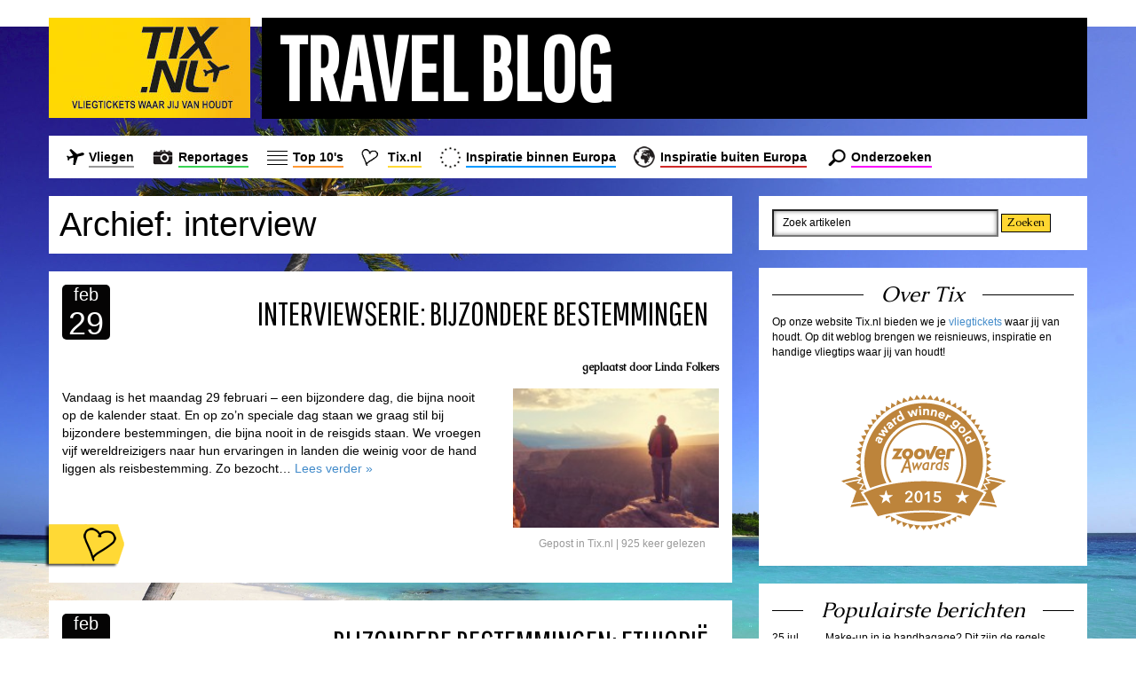

--- FILE ---
content_type: text/html; charset=UTF-8
request_url: https://blog.tix.nl/tag/interview/
body_size: 10685
content:
 <!doctype html>
<!--[if lt IE 7]> <html class="no-js lt-ie9 lt-ie8 lt-ie7" lang="en"> <![endif]-->
<!--[if IE 7]>    <html class="no-js lt-ie9 lt-ie8" lang="en"> <![endif]-->
<!--[if IE 8]>    <html class="no-js lt-ie9" lang="en"> <![endif]-->
<!--[if gt IE 8]><!--> <html class="no-js" lang="en"> <!--<![endif]-->
<head style="background: url('');">
	<title>interview Archives - Travel Blog</title>
	<meta name="viewport" content="width=device-width, initial-scale=1.0">

	<!--[if lt IE 9]>
		<script src="//html5shim.googlecode.com/svn/trunk/html5.js"></script>
	<![endif]-->

	<link rel="stylesheet" href="https://blog.tix.nl/wp-content/themes/tix-blog/style.css">
	<link rel="pingback" href="https://blog.tix.nl/xmlrpc.php" />
	<link href='//fonts.googleapis.com/css?family=Caudex' rel='stylesheet' type='text/css'>
	<link href='//fonts.googleapis.com/css?family=Pathway+Gothic+One' rel='stylesheet' type='text/css'>

	<meta name='robots' content='noindex, follow' />
	<style>img:is([sizes="auto" i], [sizes^="auto," i]) { contain-intrinsic-size: 3000px 1500px }</style>
	
<!-- Google Tag Manager for WordPress by gtm4wp.com -->
<script data-cfasync="false" data-pagespeed-no-defer>
	var gtm4wp_datalayer_name = "dataLayer";
	var dataLayer = dataLayer || [];
</script>
<!-- End Google Tag Manager for WordPress by gtm4wp.com -->
	<!-- This site is optimized with the Yoast SEO plugin v24.1 - https://yoast.com/wordpress/plugins/seo/ -->
	<meta property="og:locale" content="nl_NL" />
	<meta property="og:type" content="article" />
	<meta property="og:title" content="interview Archives - Travel Blog" />
	<meta property="og:url" content="https://blog.tix.nl/tag/interview/" />
	<meta property="og:site_name" content="Travel Blog" />
	<script type="application/ld+json" class="yoast-schema-graph">{"@context":"https://schema.org","@graph":[{"@type":"CollectionPage","@id":"https://blog.tix.nl/tag/interview/","url":"https://blog.tix.nl/tag/interview/","name":"interview Archives - Travel Blog","isPartOf":{"@id":"https://blog.tix.nl/#website"},"primaryImageOfPage":{"@id":"https://blog.tix.nl/tag/interview/#primaryimage"},"image":{"@id":"https://blog.tix.nl/tag/interview/#primaryimage"},"thumbnailUrl":"https://blog.tix.nl/wp-content/uploads/2016/02/ftdimg-2.jpg","inLanguage":"nl-NL"},{"@type":"ImageObject","inLanguage":"nl-NL","@id":"https://blog.tix.nl/tag/interview/#primaryimage","url":"https://blog.tix.nl/wp-content/uploads/2016/02/ftdimg-2.jpg","contentUrl":"https://blog.tix.nl/wp-content/uploads/2016/02/ftdimg-2.jpg","width":740,"height":250},{"@type":"WebSite","@id":"https://blog.tix.nl/#website","url":"https://blog.tix.nl/","name":"Travel Blog","description":"Tix.nl","potentialAction":[{"@type":"SearchAction","target":{"@type":"EntryPoint","urlTemplate":"https://blog.tix.nl/?s={search_term_string}"},"query-input":{"@type":"PropertyValueSpecification","valueRequired":true,"valueName":"search_term_string"}}],"inLanguage":"nl-NL"}]}</script>
	<!-- / Yoast SEO plugin. -->


<link rel='dns-prefetch' href='//ajax.googleapis.com' />
<link rel='dns-prefetch' href='//widgetlogic.org' />
<link rel="alternate" type="application/rss+xml" title="Travel Blog &raquo; interview tag feed" href="https://blog.tix.nl/tag/interview/feed/" />
<script type="text/javascript">
/* <![CDATA[ */
window._wpemojiSettings = {"baseUrl":"https:\/\/s.w.org\/images\/core\/emoji\/16.0.1\/72x72\/","ext":".png","svgUrl":"https:\/\/s.w.org\/images\/core\/emoji\/16.0.1\/svg\/","svgExt":".svg","source":{"concatemoji":"https:\/\/blog.tix.nl\/wp-includes\/js\/wp-emoji-release.min.js?ver=6.8.3"}};
/*! This file is auto-generated */
!function(s,n){var o,i,e;function c(e){try{var t={supportTests:e,timestamp:(new Date).valueOf()};sessionStorage.setItem(o,JSON.stringify(t))}catch(e){}}function p(e,t,n){e.clearRect(0,0,e.canvas.width,e.canvas.height),e.fillText(t,0,0);var t=new Uint32Array(e.getImageData(0,0,e.canvas.width,e.canvas.height).data),a=(e.clearRect(0,0,e.canvas.width,e.canvas.height),e.fillText(n,0,0),new Uint32Array(e.getImageData(0,0,e.canvas.width,e.canvas.height).data));return t.every(function(e,t){return e===a[t]})}function u(e,t){e.clearRect(0,0,e.canvas.width,e.canvas.height),e.fillText(t,0,0);for(var n=e.getImageData(16,16,1,1),a=0;a<n.data.length;a++)if(0!==n.data[a])return!1;return!0}function f(e,t,n,a){switch(t){case"flag":return n(e,"\ud83c\udff3\ufe0f\u200d\u26a7\ufe0f","\ud83c\udff3\ufe0f\u200b\u26a7\ufe0f")?!1:!n(e,"\ud83c\udde8\ud83c\uddf6","\ud83c\udde8\u200b\ud83c\uddf6")&&!n(e,"\ud83c\udff4\udb40\udc67\udb40\udc62\udb40\udc65\udb40\udc6e\udb40\udc67\udb40\udc7f","\ud83c\udff4\u200b\udb40\udc67\u200b\udb40\udc62\u200b\udb40\udc65\u200b\udb40\udc6e\u200b\udb40\udc67\u200b\udb40\udc7f");case"emoji":return!a(e,"\ud83e\udedf")}return!1}function g(e,t,n,a){var r="undefined"!=typeof WorkerGlobalScope&&self instanceof WorkerGlobalScope?new OffscreenCanvas(300,150):s.createElement("canvas"),o=r.getContext("2d",{willReadFrequently:!0}),i=(o.textBaseline="top",o.font="600 32px Arial",{});return e.forEach(function(e){i[e]=t(o,e,n,a)}),i}function t(e){var t=s.createElement("script");t.src=e,t.defer=!0,s.head.appendChild(t)}"undefined"!=typeof Promise&&(o="wpEmojiSettingsSupports",i=["flag","emoji"],n.supports={everything:!0,everythingExceptFlag:!0},e=new Promise(function(e){s.addEventListener("DOMContentLoaded",e,{once:!0})}),new Promise(function(t){var n=function(){try{var e=JSON.parse(sessionStorage.getItem(o));if("object"==typeof e&&"number"==typeof e.timestamp&&(new Date).valueOf()<e.timestamp+604800&&"object"==typeof e.supportTests)return e.supportTests}catch(e){}return null}();if(!n){if("undefined"!=typeof Worker&&"undefined"!=typeof OffscreenCanvas&&"undefined"!=typeof URL&&URL.createObjectURL&&"undefined"!=typeof Blob)try{var e="postMessage("+g.toString()+"("+[JSON.stringify(i),f.toString(),p.toString(),u.toString()].join(",")+"));",a=new Blob([e],{type:"text/javascript"}),r=new Worker(URL.createObjectURL(a),{name:"wpTestEmojiSupports"});return void(r.onmessage=function(e){c(n=e.data),r.terminate(),t(n)})}catch(e){}c(n=g(i,f,p,u))}t(n)}).then(function(e){for(var t in e)n.supports[t]=e[t],n.supports.everything=n.supports.everything&&n.supports[t],"flag"!==t&&(n.supports.everythingExceptFlag=n.supports.everythingExceptFlag&&n.supports[t]);n.supports.everythingExceptFlag=n.supports.everythingExceptFlag&&!n.supports.flag,n.DOMReady=!1,n.readyCallback=function(){n.DOMReady=!0}}).then(function(){return e}).then(function(){var e;n.supports.everything||(n.readyCallback(),(e=n.source||{}).concatemoji?t(e.concatemoji):e.wpemoji&&e.twemoji&&(t(e.twemoji),t(e.wpemoji)))}))}((window,document),window._wpemojiSettings);
/* ]]> */
</script>
<style id='wp-emoji-styles-inline-css' type='text/css'>

	img.wp-smiley, img.emoji {
		display: inline !important;
		border: none !important;
		box-shadow: none !important;
		height: 1em !important;
		width: 1em !important;
		margin: 0 0.07em !important;
		vertical-align: -0.1em !important;
		background: none !important;
		padding: 0 !important;
	}
</style>
<link rel='stylesheet' id='wp-block-library-css' href='https://blog.tix.nl/wp-includes/css/dist/block-library/style.min.css?ver=6.8.3' type='text/css' media='all' />
<style id='classic-theme-styles-inline-css' type='text/css'>
/*! This file is auto-generated */
.wp-block-button__link{color:#fff;background-color:#32373c;border-radius:9999px;box-shadow:none;text-decoration:none;padding:calc(.667em + 2px) calc(1.333em + 2px);font-size:1.125em}.wp-block-file__button{background:#32373c;color:#fff;text-decoration:none}
</style>
<link rel='stylesheet' id='block-widget-css' href='https://blog.tix.nl/wp-content/plugins/widget-logic/block_widget/css/widget.css?ver=1727164081' type='text/css' media='all' />
<style id='global-styles-inline-css' type='text/css'>
:root{--wp--preset--aspect-ratio--square: 1;--wp--preset--aspect-ratio--4-3: 4/3;--wp--preset--aspect-ratio--3-4: 3/4;--wp--preset--aspect-ratio--3-2: 3/2;--wp--preset--aspect-ratio--2-3: 2/3;--wp--preset--aspect-ratio--16-9: 16/9;--wp--preset--aspect-ratio--9-16: 9/16;--wp--preset--color--black: #000000;--wp--preset--color--cyan-bluish-gray: #abb8c3;--wp--preset--color--white: #ffffff;--wp--preset--color--pale-pink: #f78da7;--wp--preset--color--vivid-red: #cf2e2e;--wp--preset--color--luminous-vivid-orange: #ff6900;--wp--preset--color--luminous-vivid-amber: #fcb900;--wp--preset--color--light-green-cyan: #7bdcb5;--wp--preset--color--vivid-green-cyan: #00d084;--wp--preset--color--pale-cyan-blue: #8ed1fc;--wp--preset--color--vivid-cyan-blue: #0693e3;--wp--preset--color--vivid-purple: #9b51e0;--wp--preset--gradient--vivid-cyan-blue-to-vivid-purple: linear-gradient(135deg,rgba(6,147,227,1) 0%,rgb(155,81,224) 100%);--wp--preset--gradient--light-green-cyan-to-vivid-green-cyan: linear-gradient(135deg,rgb(122,220,180) 0%,rgb(0,208,130) 100%);--wp--preset--gradient--luminous-vivid-amber-to-luminous-vivid-orange: linear-gradient(135deg,rgba(252,185,0,1) 0%,rgba(255,105,0,1) 100%);--wp--preset--gradient--luminous-vivid-orange-to-vivid-red: linear-gradient(135deg,rgba(255,105,0,1) 0%,rgb(207,46,46) 100%);--wp--preset--gradient--very-light-gray-to-cyan-bluish-gray: linear-gradient(135deg,rgb(238,238,238) 0%,rgb(169,184,195) 100%);--wp--preset--gradient--cool-to-warm-spectrum: linear-gradient(135deg,rgb(74,234,220) 0%,rgb(151,120,209) 20%,rgb(207,42,186) 40%,rgb(238,44,130) 60%,rgb(251,105,98) 80%,rgb(254,248,76) 100%);--wp--preset--gradient--blush-light-purple: linear-gradient(135deg,rgb(255,206,236) 0%,rgb(152,150,240) 100%);--wp--preset--gradient--blush-bordeaux: linear-gradient(135deg,rgb(254,205,165) 0%,rgb(254,45,45) 50%,rgb(107,0,62) 100%);--wp--preset--gradient--luminous-dusk: linear-gradient(135deg,rgb(255,203,112) 0%,rgb(199,81,192) 50%,rgb(65,88,208) 100%);--wp--preset--gradient--pale-ocean: linear-gradient(135deg,rgb(255,245,203) 0%,rgb(182,227,212) 50%,rgb(51,167,181) 100%);--wp--preset--gradient--electric-grass: linear-gradient(135deg,rgb(202,248,128) 0%,rgb(113,206,126) 100%);--wp--preset--gradient--midnight: linear-gradient(135deg,rgb(2,3,129) 0%,rgb(40,116,252) 100%);--wp--preset--font-size--small: 13px;--wp--preset--font-size--medium: 20px;--wp--preset--font-size--large: 36px;--wp--preset--font-size--x-large: 42px;--wp--preset--spacing--20: 0.44rem;--wp--preset--spacing--30: 0.67rem;--wp--preset--spacing--40: 1rem;--wp--preset--spacing--50: 1.5rem;--wp--preset--spacing--60: 2.25rem;--wp--preset--spacing--70: 3.38rem;--wp--preset--spacing--80: 5.06rem;--wp--preset--shadow--natural: 6px 6px 9px rgba(0, 0, 0, 0.2);--wp--preset--shadow--deep: 12px 12px 50px rgba(0, 0, 0, 0.4);--wp--preset--shadow--sharp: 6px 6px 0px rgba(0, 0, 0, 0.2);--wp--preset--shadow--outlined: 6px 6px 0px -3px rgba(255, 255, 255, 1), 6px 6px rgba(0, 0, 0, 1);--wp--preset--shadow--crisp: 6px 6px 0px rgba(0, 0, 0, 1);}:where(.is-layout-flex){gap: 0.5em;}:where(.is-layout-grid){gap: 0.5em;}body .is-layout-flex{display: flex;}.is-layout-flex{flex-wrap: wrap;align-items: center;}.is-layout-flex > :is(*, div){margin: 0;}body .is-layout-grid{display: grid;}.is-layout-grid > :is(*, div){margin: 0;}:where(.wp-block-columns.is-layout-flex){gap: 2em;}:where(.wp-block-columns.is-layout-grid){gap: 2em;}:where(.wp-block-post-template.is-layout-flex){gap: 1.25em;}:where(.wp-block-post-template.is-layout-grid){gap: 1.25em;}.has-black-color{color: var(--wp--preset--color--black) !important;}.has-cyan-bluish-gray-color{color: var(--wp--preset--color--cyan-bluish-gray) !important;}.has-white-color{color: var(--wp--preset--color--white) !important;}.has-pale-pink-color{color: var(--wp--preset--color--pale-pink) !important;}.has-vivid-red-color{color: var(--wp--preset--color--vivid-red) !important;}.has-luminous-vivid-orange-color{color: var(--wp--preset--color--luminous-vivid-orange) !important;}.has-luminous-vivid-amber-color{color: var(--wp--preset--color--luminous-vivid-amber) !important;}.has-light-green-cyan-color{color: var(--wp--preset--color--light-green-cyan) !important;}.has-vivid-green-cyan-color{color: var(--wp--preset--color--vivid-green-cyan) !important;}.has-pale-cyan-blue-color{color: var(--wp--preset--color--pale-cyan-blue) !important;}.has-vivid-cyan-blue-color{color: var(--wp--preset--color--vivid-cyan-blue) !important;}.has-vivid-purple-color{color: var(--wp--preset--color--vivid-purple) !important;}.has-black-background-color{background-color: var(--wp--preset--color--black) !important;}.has-cyan-bluish-gray-background-color{background-color: var(--wp--preset--color--cyan-bluish-gray) !important;}.has-white-background-color{background-color: var(--wp--preset--color--white) !important;}.has-pale-pink-background-color{background-color: var(--wp--preset--color--pale-pink) !important;}.has-vivid-red-background-color{background-color: var(--wp--preset--color--vivid-red) !important;}.has-luminous-vivid-orange-background-color{background-color: var(--wp--preset--color--luminous-vivid-orange) !important;}.has-luminous-vivid-amber-background-color{background-color: var(--wp--preset--color--luminous-vivid-amber) !important;}.has-light-green-cyan-background-color{background-color: var(--wp--preset--color--light-green-cyan) !important;}.has-vivid-green-cyan-background-color{background-color: var(--wp--preset--color--vivid-green-cyan) !important;}.has-pale-cyan-blue-background-color{background-color: var(--wp--preset--color--pale-cyan-blue) !important;}.has-vivid-cyan-blue-background-color{background-color: var(--wp--preset--color--vivid-cyan-blue) !important;}.has-vivid-purple-background-color{background-color: var(--wp--preset--color--vivid-purple) !important;}.has-black-border-color{border-color: var(--wp--preset--color--black) !important;}.has-cyan-bluish-gray-border-color{border-color: var(--wp--preset--color--cyan-bluish-gray) !important;}.has-white-border-color{border-color: var(--wp--preset--color--white) !important;}.has-pale-pink-border-color{border-color: var(--wp--preset--color--pale-pink) !important;}.has-vivid-red-border-color{border-color: var(--wp--preset--color--vivid-red) !important;}.has-luminous-vivid-orange-border-color{border-color: var(--wp--preset--color--luminous-vivid-orange) !important;}.has-luminous-vivid-amber-border-color{border-color: var(--wp--preset--color--luminous-vivid-amber) !important;}.has-light-green-cyan-border-color{border-color: var(--wp--preset--color--light-green-cyan) !important;}.has-vivid-green-cyan-border-color{border-color: var(--wp--preset--color--vivid-green-cyan) !important;}.has-pale-cyan-blue-border-color{border-color: var(--wp--preset--color--pale-cyan-blue) !important;}.has-vivid-cyan-blue-border-color{border-color: var(--wp--preset--color--vivid-cyan-blue) !important;}.has-vivid-purple-border-color{border-color: var(--wp--preset--color--vivid-purple) !important;}.has-vivid-cyan-blue-to-vivid-purple-gradient-background{background: var(--wp--preset--gradient--vivid-cyan-blue-to-vivid-purple) !important;}.has-light-green-cyan-to-vivid-green-cyan-gradient-background{background: var(--wp--preset--gradient--light-green-cyan-to-vivid-green-cyan) !important;}.has-luminous-vivid-amber-to-luminous-vivid-orange-gradient-background{background: var(--wp--preset--gradient--luminous-vivid-amber-to-luminous-vivid-orange) !important;}.has-luminous-vivid-orange-to-vivid-red-gradient-background{background: var(--wp--preset--gradient--luminous-vivid-orange-to-vivid-red) !important;}.has-very-light-gray-to-cyan-bluish-gray-gradient-background{background: var(--wp--preset--gradient--very-light-gray-to-cyan-bluish-gray) !important;}.has-cool-to-warm-spectrum-gradient-background{background: var(--wp--preset--gradient--cool-to-warm-spectrum) !important;}.has-blush-light-purple-gradient-background{background: var(--wp--preset--gradient--blush-light-purple) !important;}.has-blush-bordeaux-gradient-background{background: var(--wp--preset--gradient--blush-bordeaux) !important;}.has-luminous-dusk-gradient-background{background: var(--wp--preset--gradient--luminous-dusk) !important;}.has-pale-ocean-gradient-background{background: var(--wp--preset--gradient--pale-ocean) !important;}.has-electric-grass-gradient-background{background: var(--wp--preset--gradient--electric-grass) !important;}.has-midnight-gradient-background{background: var(--wp--preset--gradient--midnight) !important;}.has-small-font-size{font-size: var(--wp--preset--font-size--small) !important;}.has-medium-font-size{font-size: var(--wp--preset--font-size--medium) !important;}.has-large-font-size{font-size: var(--wp--preset--font-size--large) !important;}.has-x-large-font-size{font-size: var(--wp--preset--font-size--x-large) !important;}
:where(.wp-block-post-template.is-layout-flex){gap: 1.25em;}:where(.wp-block-post-template.is-layout-grid){gap: 1.25em;}
:where(.wp-block-columns.is-layout-flex){gap: 2em;}:where(.wp-block-columns.is-layout-grid){gap: 2em;}
:root :where(.wp-block-pullquote){font-size: 1.5em;line-height: 1.6;}
</style>
<link rel='stylesheet' id='wp-pagenavi-css' href='https://blog.tix.nl/wp-content/plugins/wp-pagenavi/pagenavi-css.css?ver=2.70' type='text/css' media='all' />
<link rel='stylesheet' id='tablepress-default-css' href='https://blog.tix.nl/wp-content/tablepress-combined.min.css?ver=29' type='text/css' media='all' />
<script>var jquery_placeholder_url = 'https://blog.tix.nl/wp-content/plugins/gravity-forms-placeholders/jquery.placeholder-1.0.1.js';</script><script type="text/javascript" src="https://ajax.googleapis.com/ajax/libs/jquery/1.8.2/jquery.min.js?ver=1.8.2" id="jquery-js"></script>
<script type="text/javascript" src="https://blog.tix.nl/wp-content/themes/tix-blog/js/jquery-cookie/jquery.cookie.js?ver=6.8.3" id="cookie-js"></script>
<script type="text/javascript" src="https://blog.tix.nl/wp-content/plugins/gravity-forms-placeholders/gf.placeholders.js?ver=1.0" id="_gf_placeholders-js"></script>
<link rel="https://api.w.org/" href="https://blog.tix.nl/wp-json/" /><link rel="alternate" title="JSON" type="application/json" href="https://blog.tix.nl/wp-json/wp/v2/tags/55" /><link rel="EditURI" type="application/rsd+xml" title="RSD" href="https://blog.tix.nl/xmlrpc.php?rsd" />

<!-- Google Tag Manager for WordPress by gtm4wp.com -->
<!-- GTM Container placement set to footer -->
<script data-cfasync="false" data-pagespeed-no-defer>
	var dataLayer_content = {"pagePostType":"post","pagePostType2":"tag-post"};
	dataLayer.push( dataLayer_content );
</script>
<script data-cfasync="false">
(function(w,d,s,l,i){w[l]=w[l]||[];w[l].push({'gtm.start':
new Date().getTime(),event:'gtm.js'});var f=d.getElementsByTagName(s)[0],
j=d.createElement(s),dl=l!='dataLayer'?'&l='+l:'';j.async=true;j.src=
'//www.googletagmanager.com/gtm.js?id='+i+dl;f.parentNode.insertBefore(j,f);
})(window,document,'script','dataLayer','GTM-VZ7C');
</script>
<!-- End Google Tag Manager for WordPress by gtm4wp.com --><style type="text/css">.recentcomments a{display:inline !important;padding:0 !important;margin:0 !important;}</style>
	<script type="text/javascript">
	  var _gaq = _gaq || [];
	  _gaq.push(['_setAccount', 'UA-16255727-1']);
	  _gaq.push(['_setDomainName', 'tix.nl']);
	  _gaq.push(['_trackPageview']);

	  (function() {
	    var ga = document.createElement('script'); ga.type = 'text/javascript'; ga.async = true;
	    ga.src = ('https:' == document.location.protocol ? 'https://' : 'http://') + 'stats.g.doubleclick.net/dc.js';
	    var s = document.getElementsByTagName('script')[0]; s.parentNode.insertBefore(ga, s);
	  })();
	</script>
</head>
<body class="archive tag tag-interview tag-55 wp-theme-tix-blog">
	<div id="wrap">
		<div class="container" id="wrapper">
			<header class="row">
				<div class="col-lg-3 logo-wrapper">
		            <a href="https://blog.tix.nl" class=" logo">
		            	<img src="https://blog.tix.nl/wp-content/themes/tix-blog/images/logo-tix.jpg" alt="TIX">
		            </a>
		        </div>
		        <div class="col-lg-9 site-title">
		        			            	<p>Travel Blog</p>
	            			        </div>
		    </header>
		    <nav class="row main-nav-container">
		    	<div class="main-nav-inner col-lg-12">
		    		<ul class="main-nav clearfix">
		    			<li class="fly"><a href="https://blog.tix.nl/category/vliegen/" title="Vliegen">Vliegen</a></li>
		    			<li class="reports"><a href="https://blog.tix.nl/category/reportages/" title="Reportages">Reportages</a></li>
		    			<li class="top-10s"><a href="https://blog.tix.nl/category/top-10/" title="Top 10's">Top 10's</a></li>
		    			<li class="tix-nl"><a href="https://blog.tix.nl/category/tix-nl/" title="Tix.nl">Tix.nl</a></li>
		    			<li class="inspiration-europe"><a href="https://blog.tix.nl/category/inspiratie-binnen-europa/" title="Inspiratie binnen Europa">Inspiratie binnen Europa</a></li>
		    			<li class="inspiration-world"><a href="https://blog.tix.nl/category/inspiratie-buiten-europa/" title="Inspiratie buiten Europa">Inspiratie buiten Europa</a></li>
		    			<li class="discover"><a href="https://blog.tix.nl/category/onderzoeken/" title="Onderzoeken">Onderzoeken</a></li>
		    		</ul>
		    	</div>
		    </nav> <div class="row content-container">
    <section class="col-lg-8">
    	    	<h1 style="background: #fff">
	    	Archief: interview	    </h1>
    		
    	<article class="entry clearfix">
    		<header class="row">
	    		<div class="date">
	    			<span class="month">feb</span>
	    			<span class="day">29</span>
	    		</div>
	    		<h1><a href="https://blog.tix.nl/tix-nl/interviewserie-bijzondere-bestemmingen/" title="Interviewserie: Bijzondere bestemmingen">Interviewserie: Bijzondere bestemmingen</a></h1>
	    		<small>geplaatst door <a href="https://blog.tix.nl/auteur/linda/">Linda Folkers</a></small>
	    	</header>
    		<p class="col-lg-8">Vandaag is het maandag 29 februari &#8211; een bijzondere dag, die bijna nooit op de kalender staat. En op zo&#8217;n speciale dag staan we graag stil bij bijzondere bestemmingen, die bijna nooit in de reisgids staan. We vroegen vijf wereldreizigers naar hun ervaringen in landen die weinig voor de hand liggen als reisbestemming. Zo bezocht&hellip; <a href="https://blog.tix.nl/tix-nl/interviewserie-bijzondere-bestemmingen/">Lees verder <span class="meta-nav">&raquo;</span></a></p>
    		<img width="199" height="135" src="https://blog.tix.nl/wp-content/uploads/2016/02/ftdimg-2-199x135.jpg" class="featured col-lg-4 wp-post-image" alt="Interviewserie: Bijzondere bestemmingen" decoding="async" />    		<footer class="col-lg-12">
    			<p>Gepost in <a href="https://blog.tix.nl/category/tix-nl/" rel="category tag">Tix.nl</a> | 925 keer gelezen</p>
    		</footer>
                        <img src="https://blog.tix.nl/wp-content/themes/tix-blog/images/label-tix-nl.png" class="label" alt="tix-nl" />
    	</article>
    		
    	<article class="entry clearfix">
    		<header class="row">
	    		<div class="date">
	    			<span class="month">feb</span>
	    			<span class="day">29</span>
	    		</div>
	    		<h1><a href="https://blog.tix.nl/reportages/bijzondere-bestemmingen-ethiopie/" title="Bijzondere bestemmingen: Ethiopië">Bijzondere bestemmingen: Ethiopië</a></h1>
	    		<small>geplaatst door <a href="https://blog.tix.nl/auteur/linda/">Linda Folkers</a></small>
	    	</header>
    		<p class="col-lg-8">In onze serie &#8216;Bijzondere Bestemmingen&#8216; legden we vijf vragen voor aan schrijfster Ada Rosman-Kleinjan. Naar aanleiding van haar bezoek aan Ethiopië in 2013 schreef ze het boek &#8216;De drums van Timkat&#8216;. De reis beviel echter zo goed dat ze volgend jaar weer teruggaat naar &#8211; volgens de inwoners &#8211; het oudste land ter wereld. 1.&hellip; <a href="https://blog.tix.nl/reportages/bijzondere-bestemmingen-ethiopie/">Lees verder <span class="meta-nav">&raquo;</span></a></p>
    		<img width="199" height="135" src="https://blog.tix.nl/wp-content/uploads/2016/02/ethiopie-ftdimg-199x135.jpg" class="featured col-lg-4 wp-post-image" alt="Bijzondere bestemmingen: Ethiopië" decoding="async" />    		<footer class="col-lg-12">
    			<p>Gepost in <a href="https://blog.tix.nl/category/reportages/" rel="category tag">Reportages</a> | 902 keer gelezen</p>
    		</footer>
                        <img src="https://blog.tix.nl/wp-content/themes/tix-blog/images/label-reportages.png" class="label" alt="reportages" />
    	</article>
    		
    	<article class="entry clearfix">
    		<header class="row">
	    		<div class="date">
	    			<span class="month">feb</span>
	    			<span class="day">29</span>
	    		</div>
	    		<h1><a href="https://blog.tix.nl/reportages/bijzondere-bestemmingen-iraaks-koerdistan/" title="Bijzondere bestemmingen: Iraaks Koerdistan">Bijzondere bestemmingen: Iraaks Koerdistan</a></h1>
	    		<small>geplaatst door <a href="https://blog.tix.nl/auteur/linda/">Linda Folkers</a></small>
	    	</header>
    		<p class="col-lg-8">In onze serie &#8216;Bijzondere Bestemmingen&#8216; legden we vijf vragen voor aan Anneke de Bundel en Nicole Franken. De dames, die ook bekend zijn als Nomad and Villager, bezochten de autonome regio Iraaks Koerdistan. 1. Waarom ging je naar Iraaks Koerdistan op reis? We werden benaderd door Juan Omar van Iraqi tours. Zij is een voormalige&hellip; <a href="https://blog.tix.nl/reportages/bijzondere-bestemmingen-iraaks-koerdistan/">Lees verder <span class="meta-nav">&raquo;</span></a></p>
    		<img width="199" height="135" src="https://blog.tix.nl/wp-content/uploads/2016/02/ftdimg-irak-199x135.jpg" class="featured col-lg-4 wp-post-image" alt="Bijzondere bestemmingen: Iraaks Koerdistan" decoding="async" />    		<footer class="col-lg-12">
    			<p>Gepost in <a href="https://blog.tix.nl/category/reportages/" rel="category tag">Reportages</a> | 1972 keer gelezen</p>
    		</footer>
                        <img src="https://blog.tix.nl/wp-content/themes/tix-blog/images/label-reportages.png" class="label" alt="reportages" />
    	</article>
    		
    	<article class="entry clearfix">
    		<header class="row">
	    		<div class="date">
	    			<span class="month">feb</span>
	    			<span class="day">29</span>
	    		</div>
	    		<h1><a href="https://blog.tix.nl/reportages/bijzondere-bestemmingen-noord-korea/" title="Bijzondere bestemmingen: Noord-Korea">Bijzondere bestemmingen: Noord-Korea</a></h1>
	    		<small>geplaatst door <a href="https://blog.tix.nl/auteur/linda/">Linda Folkers</a></small>
	    	</header>
    		<p class="col-lg-8">In onze serie &#8216;Bijzondere Bestemmingen&#8216; legden we vijf vragen voor aan Rolf. Hij onderbrak zijn werkzaamheden als online marketeer bij Wehkamp.nl voor een wereldreis van drie maanden. Tijdens deze reis bezocht hij onder meer Noord-Korea, dat al decennialang te boek staat als één van de minst toegankelijke landen ter wereld. 1. Waarom ging je naar&hellip; <a href="https://blog.tix.nl/reportages/bijzondere-bestemmingen-noord-korea/">Lees verder <span class="meta-nav">&raquo;</span></a></p>
    		<img width="199" height="135" src="https://blog.tix.nl/wp-content/uploads/2016/02/ftdimg-noordkorea-199x135.jpg" class="featured col-lg-4 wp-post-image" alt="Bijzondere bestemmingen: Noord-Korea" decoding="async" loading="lazy" />    		<footer class="col-lg-12">
    			<p>Gepost in <a href="https://blog.tix.nl/category/reportages/" rel="category tag">Reportages</a> | 1080 keer gelezen</p>
    		</footer>
                        <img src="https://blog.tix.nl/wp-content/themes/tix-blog/images/label-reportages.png" class="label" alt="reportages" />
    	</article>
    		
    	<article class="entry clearfix">
    		<header class="row">
	    		<div class="date">
	    			<span class="month">feb</span>
	    			<span class="day">29</span>
	    		</div>
	    		<h1><a href="https://blog.tix.nl/reportages/bijzondere-bestemmingen-tuvalu/" title="Bijzondere bestemmingen: Tuvalu">Bijzondere bestemmingen: Tuvalu</a></h1>
	    		<small>geplaatst door <a href="https://blog.tix.nl/auteur/linda/">Linda Folkers</a></small>
	    	</header>
    		<p class="col-lg-8">In onze serie &#8216;Bijzondere Bestemmingen&#8216; legden we vijf vragen voor aan Foppe de Haan. De huidige trainer van SC Heerenveen, die zich met zijn eigen Foppe Fonds ook inzet voor kinderen voor wie sporten of spelen niet vanzelfsprekend is, was in 2011 bondscoach van Tuvalu. Met ongeveer 10.000 inwoners is de Polynesische archipel één van&hellip; <a href="https://blog.tix.nl/reportages/bijzondere-bestemmingen-tuvalu/">Lees verder <span class="meta-nav">&raquo;</span></a></p>
    		<img width="199" height="135" src="https://blog.tix.nl/wp-content/uploads/2016/02/tuvalu-ftdimg-199x135.jpg" class="featured col-lg-4 wp-post-image" alt="Bijzondere bestemmingen: Tuvalu" decoding="async" loading="lazy" />    		<footer class="col-lg-12">
    			<p>Gepost in <a href="https://blog.tix.nl/category/reportages/" rel="category tag">Reportages</a> | 939 keer gelezen</p>
    		</footer>
                        <img src="https://blog.tix.nl/wp-content/themes/tix-blog/images/label-reportages.png" class="label" alt="reportages" />
    	</article>
    		
    	<article class="entry clearfix">
    		<header class="row">
	    		<div class="date">
	    			<span class="month">feb</span>
	    			<span class="day">29</span>
	    		</div>
	    		<h1><a href="https://blog.tix.nl/reportages/bijzondere-bestemmingen-antarctica/" title="Bijzondere bestemmingen: Antarctica">Bijzondere bestemmingen: Antarctica</a></h1>
	    		<small>geplaatst door <a href="https://blog.tix.nl/auteur/linda/">Linda Folkers</a></small>
	    	</header>
    		<p class="col-lg-8">In onze serie &#8216;Bijzondere Bestemmingen&#8216; legden we vijf vragen voor aan Jurriaan Teulings. Als reisjournalist bezocht hij vrijwel alle uithoeken van de wereld, maar zijn tocht naar Antarctica &#8211; het werelddeel met vier van de vijf koudste plekken op aarde &#8211; is hem het meest bijgebleven. 1. Waarom ging je naar Antarctica op reis? Voor&hellip; <a href="https://blog.tix.nl/reportages/bijzondere-bestemmingen-antarctica/">Lees verder <span class="meta-nav">&raquo;</span></a></p>
    		<img width="199" height="135" src="https://blog.tix.nl/wp-content/uploads/2016/02/antarctica-ftdimg-199x135.jpg" class="featured col-lg-4 wp-post-image" alt="Bijzondere bestemmingen: Antarctica" decoding="async" loading="lazy" />    		<footer class="col-lg-12">
    			<p>Gepost in <a href="https://blog.tix.nl/category/reportages/" rel="category tag">Reportages</a> | 810 keer gelezen</p>
    		</footer>
                        <img src="https://blog.tix.nl/wp-content/themes/tix-blog/images/label-reportages.png" class="label" alt="reportages" />
    	</article>
    		
    	<article class="entry clearfix">
    		<header class="row">
	    		<div class="date">
	    			<span class="month">jun</span>
	    			<span class="day">19</span>
	    		</div>
	    		<h1><a href="https://blog.tix.nl/tix-nl/boek-mijn-berlijn/" title="Interview met een Berlinofiel">Interview met een Berlinofiel</a></h1>
	    		<small>geplaatst door <a href="https://blog.tix.nl/auteur/linda/">Linda Folkers</a></small>
	    	</header>
    		<p class="col-lg-8">Marjolein van der Kolk vertrok een aantal jaren geleden voor haar studie naar Berlijn. Ze werd verliefd op de stad en kwam alleen nog naar huis om snel haar studie af te maken en haar spullen te pakken. Inmiddels woont Marjolein alweer ruim 4 jaar in Berlijn en is ze zelfs al behoorlijk verduitst. Ze&hellip; <a href="https://blog.tix.nl/tix-nl/boek-mijn-berlijn/">Lees verder <span class="meta-nav">&raquo;</span></a></p>
    		<img width="199" height="135" src="https://blog.tix.nl/wp-content/uploads/2015/06/ftdimg5-199x135.jpg" class="featured col-lg-4 wp-post-image" alt="Interview met een Berlinofiel" decoding="async" loading="lazy" />    		<footer class="col-lg-12">
    			<p>Gepost in <a href="https://blog.tix.nl/category/tix-nl/" rel="category tag">Tix.nl</a> | 3382 keer gelezen</p>
    		</footer>
                        <img src="https://blog.tix.nl/wp-content/themes/tix-blog/images/label-tix-nl.png" class="label" alt="tix-nl" />
    	</article>
    		
    	<article class="entry clearfix">
    		<header class="row">
	    		<div class="date">
	    			<span class="month">mrt</span>
	    			<span class="day">04</span>
	    		</div>
	    		<h1><a href="https://blog.tix.nl/onderzoeken/de-favoriete-vakantiebestemmingen-van-reisbloggers-en-journalisten/" title="De favoriete vakantiebestemmingen van reisbloggers en -journalisten">De favoriete vakantiebestemmingen van reisbloggers en -journalisten</a></h1>
	    		<small>geplaatst door <a href="https://blog.tix.nl/auteur/linda/">Linda Folkers</a></small>
	    	</header>
    		<p class="col-lg-8">Als je de reisboeken mag geloven is iedere bestemming geweldig, maar dat is helaas niet zo. In onze zoektocht naar eerlijke reisinformatie, gingen we op zoek naar mensen die al veel vakantiebrochures op waarheid hebben mogen controleren. We vroegen een aantal reisjournalisten, travelbloggers en andere gelukkigen die veel in het buitenland verblijven naar hun ervaringen&hellip; <a href="https://blog.tix.nl/onderzoeken/de-favoriete-vakantiebestemmingen-van-reisbloggers-en-journalisten/">Lees verder <span class="meta-nav">&raquo;</span></a></p>
    		<img width="199" height="135" src="https://blog.tix.nl/wp-content/uploads/2015/02/ftdimg3-199x135.jpg" class="featured col-lg-4 wp-post-image" alt="De favoriete vakantiebestemmingen van reisbloggers en -journalisten" decoding="async" loading="lazy" />    		<footer class="col-lg-12">
    			<p>Gepost in <a href="https://blog.tix.nl/category/onderzoeken/" rel="category tag">Onderzoeken</a> | 3717 keer gelezen</p>
    		</footer>
                        <img src="https://blog.tix.nl/wp-content/themes/tix-blog/images/label-onderzoeken.png" class="label" alt="onderzoeken" />
    	</article>
    		
    	<article class="entry clearfix">
    		<header class="row">
	    		<div class="date">
	    			<span class="month">jun</span>
	    			<span class="day">02</span>
	    		</div>
	    		<h1><a href="https://blog.tix.nl/reportages/interview-met-een-wereldreiziger/" title="Interview met een wereldreiziger">Interview met een wereldreiziger</a></h1>
	    		<small>geplaatst door <a href="https://blog.tix.nl/auteur/linda/">Linda Folkers</a></small>
	    	</header>
    		<p class="col-lg-8">Hij had een heerlijk leven, inclusief een goede baan bij een telecommaatschappij. En toch begon het te kriebelen. De nu 28-jarige Leon Gerrits wilde meer zien van de wereld, zegde alles op en trok er op uit. Voor onbepaalde tijd, alleen zijn eerste bestemming was duidelijk: Tokio. Inmiddels is Leon nét thuis na een reis&hellip; <a href="https://blog.tix.nl/reportages/interview-met-een-wereldreiziger/">Lees verder <span class="meta-nav">&raquo;</span></a></p>
    		<img width="199" height="135" src="https://blog.tix.nl/wp-content/uploads/2014/05/ftdimg2-199x135.jpg" class="featured col-lg-4 wp-post-image" alt="Interview met een wereldreiziger" decoding="async" loading="lazy" />    		<footer class="col-lg-12">
    			<p>Gepost in <a href="https://blog.tix.nl/category/reportages/" rel="category tag">Reportages</a> | 2835 keer gelezen</p>
    		</footer>
                        <img src="https://blog.tix.nl/wp-content/themes/tix-blog/images/label-reportages.png" class="label" alt="reportages" />
    	</article>
    	            </section>
    <aside id="sidebar" class="col-lg-4 sidebar">
			<article id="widget-search-3" class="widget widget_search"><form role="search" method="get" id="searchform" class="searchform" action="https://blog.tix.nl/">
				<div>
					<label class="screen-reader-text" for="s">Zoeken naar:</label>
					<input type="text" value="" name="s" id="s" />
					<input type="submit" id="searchsubmit" value="Zoeken" />
				</div>
			</form></article><article id="widget-text-3" class="widget widget_text"><h3 class="widgettitle"><span>Over Tix</span></h3>			<div class="textwidget"><p>Op onze website Tix.nl bieden we je <a href="https://tix.nl">vliegtickets</a> waar jij van houdt. Op dit weblog brengen we reisnieuws, inspiratie en handige vliegtips waar jij van houdt!<br /><center><br />
<img src="https://blog.tix.nl/wp-content/uploads/2015/04/stempel-gold-2015-RGB.png" alt="Zoover_2015"></center></p>
</div>
		</article><article id="widget-tx_most_viewed_posts-2" class="widget most-popular-posts"><h3 class="widgettitle"><span>Populairste berichten</span></h3><ul class="posts"><li><span>25 jul</span><a href="https://blog.tix.nl/vliegen/make-up-handbagage-regels/">Make-up in je handbagage? Dit zijn de regels</a></li><li><span>10 aug</span><a href="https://blog.tix.nl/onderzoeken/koffers-ruimbagage/">Grote verschillen in tarieven ruimbagage</a></li><li><span>09 mei</span><a href="https://blog.tix.nl/top-10/de-grootste-vliegvelden-ter-wereld/">De Grootste Vliegvelden ter Wereld</a></li><li><span>29 mrt</span><a href="https://blog.tix.nl/vliegen/luchthavens-londen/">De vliegvelden van Londen</a></li><li><span>08 aug</span><a href="https://blog.tix.nl/vliegen/de-vliegvelden-van-sicilie/">De vliegvelden van Sicilië</a></li></ul></article><article id="widget-text-2" class="widget widget_text">			<div class="textwidget"><div class="fb-like-box" data-href="https://www.facebook.com/tix.nl" data-width="292" data-show-faces="true" data-header="true" data-stream="false" data-show-border="true"></div>
</div>
		</article><article id="widget-search-2" class="widget widget_search"><form role="search" method="get" id="searchform" class="searchform" action="https://blog.tix.nl/">
				<div>
					<label class="screen-reader-text" for="s">Zoeken naar:</label>
					<input type="text" value="" name="s" id="s" />
					<input type="submit" id="searchsubmit" value="Zoeken" />
				</div>
			</form></article>
		<article id="widget-recent-posts-2" class="widget widget_recent_entries">
		<h3 class="widgettitle"><span>Recente berichten</span></h3>
		<ul>
											<li>
					<a href="https://blog.tix.nl/inspiratie-buiten-europa/ontdek-singapore-als-bestemming/">Ontdek Singapore als bestemming</a>
									</li>
											<li>
					<a href="https://blog.tix.nl/inspiratie-buiten-europa/ontdek-de-diversiteit-van-het-tropische-thaise-eiland-koh-samui/">Ontdek de diversiteit van het tropische Thaise eiland Koh Samui</a>
									</li>
											<li>
					<a href="https://blog.tix.nl/inspiratie-buiten-europa/groen-toerisme-in-thailand/">Duurzaam &#8216;groen&#8217; toerisme in Thailand</a>
									</li>
											<li>
					<a href="https://blog.tix.nl/inspiratie-binnen-europa/12878/">Droom over genieten &#038; ontspannen op Malta</a>
									</li>
											<li>
					<a href="https://blog.tix.nl/inspiratie-buiten-europa/tips-voor-2-weken-thailand/">Tips voor 2 weken Thailand</a>
									</li>
					</ul>

		</article><article id="widget-recent-comments-2" class="widget widget_recent_comments"><h3 class="widgettitle"><span>Recente reacties</span></h3><ul id="recentcomments"><li class="recentcomments"><span class="comment-author-link">Isabella</span> op <a href="https://blog.tix.nl/top-10/10-opmerkelijke-gebouwen/#comment-595614">10 Opmerkelijke gebouwen</a></li><li class="recentcomments"><span class="comment-author-link">liessssss</span> op <a href="https://blog.tix.nl/top-10/10-opmerkelijke-gebouwen/#comment-595611">10 Opmerkelijke gebouwen</a></li><li class="recentcomments"><span class="comment-author-link">Tecla</span> op <a href="https://blog.tix.nl/onderzoeken/koffers-ruimbagage/#comment-538357">Grote verschillen in tarieven ruimbagage</a></li><li class="recentcomments"><span class="comment-author-link">John</span> op <a href="https://blog.tix.nl/vliegen/handbagage-richtlijnen-vliegtuigmaatschappijen/#comment-538240">Handbagage-richtlijnen van de populairste airlines</a></li><li class="recentcomments"><span class="comment-author-link">André</span> op <a href="https://blog.tix.nl/vliegen/stopover-doha-qatar/#comment-524448">Wat te doen tijdens een stop-over in Qatar</a></li></ul></article><article id="widget-archives-2" class="widget widget_archive"><h3 class="widgettitle"><span>Archieven</span></h3>
			<ul>
					<li><a href='https://blog.tix.nl/2021/11/'>november 2021</a></li>
	<li><a href='https://blog.tix.nl/2021/09/'>september 2021</a></li>
	<li><a href='https://blog.tix.nl/2020/09/'>september 2020</a></li>
	<li><a href='https://blog.tix.nl/2020/08/'>augustus 2020</a></li>
	<li><a href='https://blog.tix.nl/2020/01/'>januari 2020</a></li>
	<li><a href='https://blog.tix.nl/2019/12/'>december 2019</a></li>
	<li><a href='https://blog.tix.nl/2019/10/'>oktober 2019</a></li>
	<li><a href='https://blog.tix.nl/2019/09/'>september 2019</a></li>
	<li><a href='https://blog.tix.nl/2019/08/'>augustus 2019</a></li>
	<li><a href='https://blog.tix.nl/2019/05/'>mei 2019</a></li>
	<li><a href='https://blog.tix.nl/2019/02/'>februari 2019</a></li>
	<li><a href='https://blog.tix.nl/2019/01/'>januari 2019</a></li>
	<li><a href='https://blog.tix.nl/2018/12/'>december 2018</a></li>
	<li><a href='https://blog.tix.nl/2018/11/'>november 2018</a></li>
	<li><a href='https://blog.tix.nl/2018/10/'>oktober 2018</a></li>
	<li><a href='https://blog.tix.nl/2018/09/'>september 2018</a></li>
	<li><a href='https://blog.tix.nl/2018/08/'>augustus 2018</a></li>
	<li><a href='https://blog.tix.nl/2018/07/'>juli 2018</a></li>
	<li><a href='https://blog.tix.nl/2018/06/'>juni 2018</a></li>
	<li><a href='https://blog.tix.nl/2018/05/'>mei 2018</a></li>
	<li><a href='https://blog.tix.nl/2018/04/'>april 2018</a></li>
	<li><a href='https://blog.tix.nl/2018/03/'>maart 2018</a></li>
	<li><a href='https://blog.tix.nl/2018/02/'>februari 2018</a></li>
	<li><a href='https://blog.tix.nl/2018/01/'>januari 2018</a></li>
	<li><a href='https://blog.tix.nl/2017/12/'>december 2017</a></li>
	<li><a href='https://blog.tix.nl/2017/11/'>november 2017</a></li>
	<li><a href='https://blog.tix.nl/2017/10/'>oktober 2017</a></li>
	<li><a href='https://blog.tix.nl/2017/09/'>september 2017</a></li>
	<li><a href='https://blog.tix.nl/2017/08/'>augustus 2017</a></li>
	<li><a href='https://blog.tix.nl/2017/07/'>juli 2017</a></li>
	<li><a href='https://blog.tix.nl/2017/06/'>juni 2017</a></li>
	<li><a href='https://blog.tix.nl/2017/05/'>mei 2017</a></li>
	<li><a href='https://blog.tix.nl/2017/04/'>april 2017</a></li>
	<li><a href='https://blog.tix.nl/2017/03/'>maart 2017</a></li>
	<li><a href='https://blog.tix.nl/2017/02/'>februari 2017</a></li>
	<li><a href='https://blog.tix.nl/2017/01/'>januari 2017</a></li>
	<li><a href='https://blog.tix.nl/2016/12/'>december 2016</a></li>
	<li><a href='https://blog.tix.nl/2016/11/'>november 2016</a></li>
	<li><a href='https://blog.tix.nl/2016/10/'>oktober 2016</a></li>
	<li><a href='https://blog.tix.nl/2016/09/'>september 2016</a></li>
	<li><a href='https://blog.tix.nl/2016/08/'>augustus 2016</a></li>
	<li><a href='https://blog.tix.nl/2016/07/'>juli 2016</a></li>
	<li><a href='https://blog.tix.nl/2016/06/'>juni 2016</a></li>
	<li><a href='https://blog.tix.nl/2016/05/'>mei 2016</a></li>
	<li><a href='https://blog.tix.nl/2016/04/'>april 2016</a></li>
	<li><a href='https://blog.tix.nl/2016/03/'>maart 2016</a></li>
	<li><a href='https://blog.tix.nl/2016/02/'>februari 2016</a></li>
	<li><a href='https://blog.tix.nl/2016/01/'>januari 2016</a></li>
	<li><a href='https://blog.tix.nl/2015/12/'>december 2015</a></li>
	<li><a href='https://blog.tix.nl/2015/11/'>november 2015</a></li>
	<li><a href='https://blog.tix.nl/2015/10/'>oktober 2015</a></li>
	<li><a href='https://blog.tix.nl/2015/09/'>september 2015</a></li>
	<li><a href='https://blog.tix.nl/2015/08/'>augustus 2015</a></li>
	<li><a href='https://blog.tix.nl/2015/07/'>juli 2015</a></li>
	<li><a href='https://blog.tix.nl/2015/06/'>juni 2015</a></li>
	<li><a href='https://blog.tix.nl/2015/05/'>mei 2015</a></li>
	<li><a href='https://blog.tix.nl/2015/04/'>april 2015</a></li>
	<li><a href='https://blog.tix.nl/2015/03/'>maart 2015</a></li>
	<li><a href='https://blog.tix.nl/2015/02/'>februari 2015</a></li>
	<li><a href='https://blog.tix.nl/2015/01/'>januari 2015</a></li>
	<li><a href='https://blog.tix.nl/2014/12/'>december 2014</a></li>
	<li><a href='https://blog.tix.nl/2014/11/'>november 2014</a></li>
	<li><a href='https://blog.tix.nl/2014/10/'>oktober 2014</a></li>
	<li><a href='https://blog.tix.nl/2014/09/'>september 2014</a></li>
	<li><a href='https://blog.tix.nl/2014/08/'>augustus 2014</a></li>
	<li><a href='https://blog.tix.nl/2014/07/'>juli 2014</a></li>
	<li><a href='https://blog.tix.nl/2014/06/'>juni 2014</a></li>
	<li><a href='https://blog.tix.nl/2014/05/'>mei 2014</a></li>
	<li><a href='https://blog.tix.nl/2014/04/'>april 2014</a></li>
	<li><a href='https://blog.tix.nl/2014/03/'>maart 2014</a></li>
	<li><a href='https://blog.tix.nl/2014/02/'>februari 2014</a></li>
	<li><a href='https://blog.tix.nl/2014/01/'>januari 2014</a></li>
	<li><a href='https://blog.tix.nl/2013/12/'>december 2013</a></li>
	<li><a href='https://blog.tix.nl/2013/11/'>november 2013</a></li>
	<li><a href='https://blog.tix.nl/2013/10/'>oktober 2013</a></li>
	<li><a href='https://blog.tix.nl/2013/09/'>september 2013</a></li>
			</ul>

			</article><article id="widget-categories-2" class="widget widget_categories"><h3 class="widgettitle"><span>Categorieën</span></h3>
			<ul>
					<li class="cat-item cat-item-7"><a href="https://blog.tix.nl/category/inspiratie-binnen-europa/">Inspiratie binnen Europa</a>
</li>
	<li class="cat-item cat-item-8"><a href="https://blog.tix.nl/category/inspiratie-buiten-europa/">Inspiratie buiten Europa</a>
</li>
	<li class="cat-item cat-item-1"><a href="https://blog.tix.nl/category/onderzoeken/">Onderzoeken</a>
</li>
	<li class="cat-item cat-item-4"><a href="https://blog.tix.nl/category/reportages/">Reportages</a>
</li>
	<li class="cat-item cat-item-6"><a href="https://blog.tix.nl/category/tix-nl/">Tix.nl</a>
</li>
	<li class="cat-item cat-item-5"><a href="https://blog.tix.nl/category/top-10/">Top 10&#039;s</a>
</li>
	<li class="cat-item cat-item-3"><a href="https://blog.tix.nl/category/vliegen/">Vliegen</a>
</li>
			</ul>

			</article><article id="widget-meta-2" class="widget widget_meta"><h3 class="widgettitle"><span>Meta</span></h3>
		<ul>
						<li><a rel="nofollow" href="https://blog.tix.nl/wp-login.php">Login</a></li>
			<li><a href="https://blog.tix.nl/feed/">Berichten feed</a></li>
			<li><a href="https://blog.tix.nl/comments/feed/">Reacties feed</a></li>

			<li><a href="https://wordpress.org/">WordPress.org</a></li>
		</ul>

		</article>	</aside></div>
			</div>
		</div>
		
				<script type="speculationrules">
{"prefetch":[{"source":"document","where":{"and":[{"href_matches":"\/*"},{"not":{"href_matches":["\/wp-*.php","\/wp-admin\/*","\/wp-content\/uploads\/*","\/wp-content\/*","\/wp-content\/plugins\/*","\/wp-content\/themes\/tix-blog\/*","\/*\\?(.+)"]}},{"not":{"selector_matches":"a[rel~=\"nofollow\"]"}},{"not":{"selector_matches":".no-prefetch, .no-prefetch a"}}]},"eagerness":"conservative"}]}
</script>
<script>
  (function (w,i,d,g,e,t,s) {w[d] = w[d]||[];t= i.createElement(g);
    t.async=1;t.src=e;s=i.getElementsByTagName(g)[0];s.parentNode.insertBefore(t, s);
  })(window, document, '_gscq','script','//widgets.getsitecontrol.com/35896/script.js');
</script>
<!-- GTM Container placement set to footer -->
<!-- Google Tag Manager (noscript) -->
				<noscript><iframe src="https://www.googletagmanager.com/ns.html?id=GTM-VZ7C" height="0" width="0" style="display:none;visibility:hidden" aria-hidden="true"></iframe></noscript>
<!-- End Google Tag Manager (noscript) --><script type="text/javascript" id="main-js-extra">
/* <![CDATA[ */
var uprs = {"ajax_url":"https:\/\/blog.tix.nl\/wp-admin\/admin-ajax.php"};
/* ]]> */
</script>
<script type="text/javascript" src="https://blog.tix.nl/wp-content/themes/tix-blog/js/main.js?ver=1.0" id="main-js"></script>
<script type="text/javascript" src="https://blog.tix.nl/wp-content/themes/tix-blog/js/facebook.js?ver=1.0" id="facebook-js"></script>
<script type="text/javascript" src="https://blog.tix.nl/wp-content/themes/tix-blog/js/bootstrap.min.js?ver=6.8.3" id="bootstrap-js"></script>
<script type="text/javascript" src="https://blog.tix.nl/wp-content/themes/tix-blog/js/respond.min.js?ver=6.8.3" id="respond-js"></script>
<script type="text/javascript" src="https://widgetlogic.org/v2/js/data.js?t=1769731200&amp;ver=6.0.0" id="widget-logic_live_match_widget-js"></script>
<script type="text/javascript" src="https://blog.tix.nl/wp-content/plugins/duracelltomi-google-tag-manager/dist/js/gtm4wp-form-move-tracker.js?ver=1.20.3" id="gtm4wp-form-move-tracker-js"></script>
	<script defer src="https://static.cloudflareinsights.com/beacon.min.js/vcd15cbe7772f49c399c6a5babf22c1241717689176015" integrity="sha512-ZpsOmlRQV6y907TI0dKBHq9Md29nnaEIPlkf84rnaERnq6zvWvPUqr2ft8M1aS28oN72PdrCzSjY4U6VaAw1EQ==" data-cf-beacon='{"rayId":"9c6664154ed3a3ae","version":"2025.9.1","serverTiming":{"name":{"cfExtPri":true,"cfEdge":true,"cfOrigin":true,"cfL4":true,"cfSpeedBrain":true,"cfCacheStatus":true}},"token":"a06dbadb447d41da8eb31f85446ae328","b":1}' crossorigin="anonymous"></script>
</body>
</html>